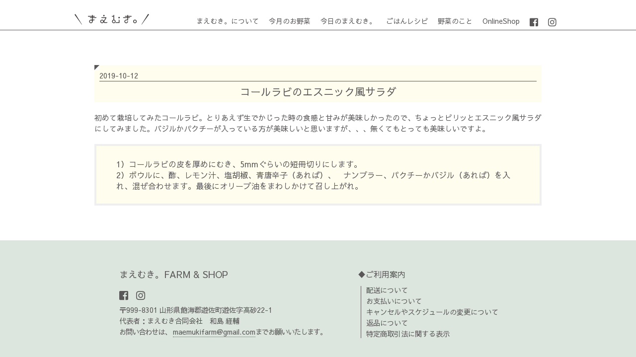

--- FILE ---
content_type: text/html; charset=UTF-8
request_url: https://maemukifarm.com/vegirecipe-top/vegirecipe-miyasai/kolerabi/2019/10/12/
body_size: 34111
content:

      <!-- フロントページ以外の場合 -->
      <!doctype html>
      <html lang="ja">
      <head>
        <meta charset="UTF-8">
        <meta http-equiv="Content-Type" content="text/html; charset=UTF-8">
        <meta http-equiv="content-script-type" content="text/javascript">
        <meta http-equiv="content-style-type" content="text/css">
        <meta http-equiv="X-UA-Compatible" content="IE=edge,chrome=1" />
        <meta name="viewport" content="width=device-width">
        
        <link rel="shortcut icon" href="http://maemukifarm.com/wp/wp-content/uploads/2019/02/favicon.ico">
        <link rel="stylesheet" href="https://maemukifarm.com/cms-new/wp-content/themes/maemukifarm/css/reset.css">
        <link href="https://maxcdn.bootstrapcdn.com/font-awesome/4.7.0/css/font-awesome.min.css" rel="stylesheet" integrity="sha384-wvfXpqpZZVQGK6TAh5PVlGOfQNHSoD2xbE+QkPxCAFlNEevoEH3Sl0sibVcOQVnN" crossorigin="anonymous">
        <link href="https://use.fontawesome.com/releases/v5.6.1/css/all.css" rel="stylesheet">
        <link href="https://fonts.googleapis.com/earlyaccess/sawarabigothic.css" rel="stylesheet" />
        <link rel="stylesheet" type="text/css" href="https://maemukifarm.com/cms-new/wp-content/themes/maemukifarm/css/featherlight.min.css" media="screen" />
        <link rel="stylesheet" href="https://maemukifarm.com/cms-new/wp-content/themes/maemukifarm/css/style-2.css">

                <!-- WordPressのjQueryを読み込ませない ↑-->

        <script src="https://code.jquery.com/jquery-2.2.4.min.js" type="text/javascript"></script>
        <!-- メニュースクリプト　ここから -->
        <script>
        $(function() {
          var $header = $('#top-head');
          // Nav Fixed
          $(window).scroll(function() {
            if ($(window).scrollTop() > 250) {
              $header.addClass('fixed');
            } else {
              $header.removeClass('fixed');
            }
          });
          // Nav Toggle Button
          $('#nav-toggle').click(function(){
            $header.toggleClass('open');
          });
        });
        </script>
        <!-- メニュースクリプト　ここまで -->
        <!-- ResponsiveSlides　スクリプト　ここから -->
        <script src="http://ajax.googleapis.com/ajax/libs/jquery/3.0.0/jquery.min.js"></script>
        <script src="https://maemukifarm.com/cms-new/wp-content/themes/maemukifarm/js/responsiveslides.min.js"></script>
        <script>
        // You can also use "$(window).load(function() {"
        $(function () {

          // Slideshow 1
          $("#slider1").responsiveSlides({
            maxwidth: 3000,
            speed: 1000,
            timeout: 3500,
          });
        });
        </script>
        <!-- ResponsiveSlides　スクリプト　ここまで -->

        <!-- モーダルウインドウ　ここから -->
        <!-- <script type="text/javascript" src="js/jquery-3.3.1.min.js"></script> -->
        <script type="text/javascript" src="https://maemukifarm.com/cms-new/wp-content/themes/maemukifarm/js/jquery-migrate-3.0.1.js"></script>
        <script type="text/javascript" src="https://maemukifarm.com/cms-new/wp-content/themes/maemukifarm/js/iziModal.min.js"></script>
        <script type="text/javascript">
        $(function() {
          $(".iziModal").iziModal();
        })
        </script>
        <!-- モーダルウインドウ　ここまで -->
        
		<!-- All in One SEO 4.0.18 -->
		<title>コールラビのエスニック風サラダ | まえむき。では無農薬・自然農法で野菜を栽培しています。</title>
		<meta name="description" content="初めて栽培してみたコールラビ。とりあえず生でかじった時の食感と甘みが美味しかったので、ちょっとピリッとエスニック風サラダにしてみました。バジルかパクチーが入っている方が美味しいと思いますが、、、無くてもとっても美味しいで ..."/>
		<meta name="robots" content="max-snippet:-1, max-image-preview:large, max-video-preview:-1"/>
		<link rel="canonical" href="https://maemukifarm.com/vegirecipe-top/vegirecipe-miyasai/kolerabi/2019/10/12/" />
		<meta property="og:site_name" content="まえむき。では無農薬・自然農法で野菜を栽培しています。 | 自然農法で作った伝統野菜の販売" />
		<meta property="og:type" content="activity" />
		<meta property="og:title" content="コールラビのエスニック風サラダ | まえむき。では無農薬・自然農法で野菜を栽培しています。" />
		<meta property="og:description" content="初めて栽培してみたコールラビ。とりあえず生でかじった時の食感と甘みが美味しかったので、ちょっとピリッとエスニック風サラダにしてみました。バジルかパクチーが入っている方が美味しいと思いますが、、、無くてもとっても美味しいで ..." />
		<meta property="og:url" content="https://maemukifarm.com/vegirecipe-top/vegirecipe-miyasai/kolerabi/2019/10/12/" />
		<meta property="og:image" content="https://maemukifarm.com/wp/wp-content/uploads/2019/10/20191008-recipe-colerabi-1024x683.jpg" />
		<meta property="og:image:secure_url" content="https://maemukifarm.com/wp/wp-content/uploads/2019/10/20191008-recipe-colerabi-1024x683.jpg" />
		<meta property="twitter:card" content="summary" />
		<meta property="twitter:domain" content="maemukifarm.com" />
		<meta property="twitter:title" content="コールラビのエスニック風サラダ | まえむき。では無農薬・自然農法で野菜を栽培しています。" />
		<meta property="twitter:description" content="初めて栽培してみたコールラビ。とりあえず生でかじった時の食感と甘みが美味しかったので、ちょっとピリッとエスニック風サラダにしてみました。バジルかパクチーが入っている方が美味しいと思いますが、、、無くてもとっても美味しいで ..." />
		<meta property="twitter:image" content="http://maemukifarm.com/wp/wp-content/uploads/2019/10/20191008-recipe-colerabi-1024x683.jpg" />
		<meta name="google" content="nositelinkssearchbox" />
		<script type="application/ld+json" class="aioseo-schema">
			{"@context":"https:\/\/schema.org","@graph":[{"@type":"WebSite","@id":"https:\/\/maemukifarm.com\/#website","url":"https:\/\/maemukifarm.com\/","name":"\u307e\u3048\u3080\u304d\u3002\u3067\u306f\u7121\u8fb2\u85ac\u30fb\u81ea\u7136\u8fb2\u6cd5\u3067\u91ce\u83dc\u3092\u683d\u57f9\u3057\u3066\u3044\u307e\u3059\u3002","description":"\u81ea\u7136\u8fb2\u6cd5\u3067\u4f5c\u3063\u305f\u4f1d\u7d71\u91ce\u83dc\u306e\u8ca9\u58f2","publisher":{"@id":"https:\/\/maemukifarm.com\/#organization"}},{"@type":"Organization","@id":"https:\/\/maemukifarm.com\/#organization","name":"\u307e\u3048\u3080\u304d\u3002\u3067\u306f\u7121\u8fb2\u85ac\u30fb\u81ea\u7136\u8fb2\u6cd5\u3067\u91ce\u83dc\u3092\u683d\u57f9\u3057\u3066\u3044\u307e\u3059\u3002","url":"https:\/\/maemukifarm.com\/"},{"@type":"BreadcrumbList","@id":"https:\/\/maemukifarm.com\/vegirecipe-top\/vegirecipe-miyasai\/kolerabi\/2019\/10\/12\/#breadcrumblist","itemListElement":[{"@type":"ListItem","@id":"https:\/\/maemukifarm.com\/#listItem","position":"1","item":{"@id":"https:\/\/maemukifarm.com\/#item","name":"\u30db\u30fc\u30e0","description":"\u307e\u3048\u3080\u304d\u3002\u3067\u683d\u57f9\u3057\u3066\u3044\u308b\u4f1d\u7d71\u91ce\u83dc\u3084\u5728\u6765\u91ce\u83dc\u3001\u56fa\u5b9a\u7a2e\u91ce\u83dc\u3092\u7d39\u4ecb\u3001\u8ca9\u58f2\u3059\u308b\u30b5\u30a4\u30c8\u3067\u3059\u3002\u65e5\u3005\u306e\u4f5c\u696d\u98a8\u666f\u3084\u3001\u4f1d\u7d71\u91ce\u83dc\u3092\u4f7f\u3063\u305f\u30ec\u30b7\u30d4\u306a\u3069\u3092\u591a\u304f\u7d39\u4ecb\u3057\u3066\u3044\u307e\u3059\u3002","url":"https:\/\/maemukifarm.com\/"},"nextItem":"https:\/\/maemukifarm.com\/vegirecipe-top\/vegirecipe-miyasai\/kolerabi\/2019\/10\/12\/#listItem"},{"@type":"ListItem","@id":"https:\/\/maemukifarm.com\/vegirecipe-top\/vegirecipe-miyasai\/kolerabi\/2019\/10\/12\/#listItem","position":"2","item":{"@id":"https:\/\/maemukifarm.com\/vegirecipe-top\/vegirecipe-miyasai\/kolerabi\/2019\/10\/12\/#item","name":"\u30b3\u30fc\u30eb\u30e9\u30d3\u306e\u30a8\u30b9\u30cb\u30c3\u30af\u98a8\u30b5\u30e9\u30c0","description":"\u521d\u3081\u3066\u683d\u57f9\u3057\u3066\u307f\u305f\u30b3\u30fc\u30eb\u30e9\u30d3\u3002\u3068\u308a\u3042\u3048\u305a\u751f\u3067\u304b\u3058\u3063\u305f\u6642\u306e\u98df\u611f\u3068\u7518\u307f\u304c\u7f8e\u5473\u3057\u304b\u3063\u305f\u306e\u3067\u3001\u3061\u3087\u3063\u3068\u30d4\u30ea\u30c3\u3068\u30a8\u30b9\u30cb\u30c3\u30af\u98a8\u30b5\u30e9\u30c0\u306b\u3057\u3066\u307f\u307e\u3057\u305f\u3002\u30d0\u30b8\u30eb\u304b\u30d1\u30af\u30c1\u30fc\u304c\u5165\u3063\u3066\u3044\u308b\u65b9\u304c\u7f8e\u5473\u3057\u3044\u3068\u601d\u3044\u307e\u3059\u304c\u3001\u3001\u3001\u7121\u304f\u3066\u3082\u3068\u3063\u3066\u3082\u7f8e\u5473\u3057\u3044\u3067 ...","url":"https:\/\/maemukifarm.com\/vegirecipe-top\/vegirecipe-miyasai\/kolerabi\/2019\/10\/12\/"},"previousItem":"https:\/\/maemukifarm.com\/#listItem"}]},{"@type":"Person","@id":"https:\/\/maemukifarm.com\/author\/maemukifarm\/#author","url":"https:\/\/maemukifarm.com\/author\/maemukifarm\/","name":"\u548c\u5cf6\u7d4c\u8f14","image":{"@type":"ImageObject","@id":"https:\/\/maemukifarm.com\/vegirecipe-top\/vegirecipe-miyasai\/kolerabi\/2019\/10\/12\/#authorImage","url":"https:\/\/secure.gravatar.com\/avatar\/456237578b21e7c99ad86fc35df1c84e?s=96&d=mm&r=g","width":"96","height":"96","caption":"\u548c\u5cf6\u7d4c\u8f14"}},{"@type":"WebPage","@id":"https:\/\/maemukifarm.com\/vegirecipe-top\/vegirecipe-miyasai\/kolerabi\/2019\/10\/12\/#webpage","url":"https:\/\/maemukifarm.com\/vegirecipe-top\/vegirecipe-miyasai\/kolerabi\/2019\/10\/12\/","name":"\u30b3\u30fc\u30eb\u30e9\u30d3\u306e\u30a8\u30b9\u30cb\u30c3\u30af\u98a8\u30b5\u30e9\u30c0 | \u307e\u3048\u3080\u304d\u3002\u3067\u306f\u7121\u8fb2\u85ac\u30fb\u81ea\u7136\u8fb2\u6cd5\u3067\u91ce\u83dc\u3092\u683d\u57f9\u3057\u3066\u3044\u307e\u3059\u3002","description":"\u521d\u3081\u3066\u683d\u57f9\u3057\u3066\u307f\u305f\u30b3\u30fc\u30eb\u30e9\u30d3\u3002\u3068\u308a\u3042\u3048\u305a\u751f\u3067\u304b\u3058\u3063\u305f\u6642\u306e\u98df\u611f\u3068\u7518\u307f\u304c\u7f8e\u5473\u3057\u304b\u3063\u305f\u306e\u3067\u3001\u3061\u3087\u3063\u3068\u30d4\u30ea\u30c3\u3068\u30a8\u30b9\u30cb\u30c3\u30af\u98a8\u30b5\u30e9\u30c0\u306b\u3057\u3066\u307f\u307e\u3057\u305f\u3002\u30d0\u30b8\u30eb\u304b\u30d1\u30af\u30c1\u30fc\u304c\u5165\u3063\u3066\u3044\u308b\u65b9\u304c\u7f8e\u5473\u3057\u3044\u3068\u601d\u3044\u307e\u3059\u304c\u3001\u3001\u3001\u7121\u304f\u3066\u3082\u3068\u3063\u3066\u3082\u7f8e\u5473\u3057\u3044\u3067 ...","inLanguage":"ja","isPartOf":{"@id":"https:\/\/maemukifarm.com\/#website"},"breadcrumb":{"@id":"https:\/\/maemukifarm.com\/vegirecipe-top\/vegirecipe-miyasai\/kolerabi\/2019\/10\/12\/#breadcrumblist"},"author":"https:\/\/maemukifarm.com\/vegirecipe-top\/vegirecipe-miyasai\/kolerabi\/2019\/10\/12\/#author","creator":"https:\/\/maemukifarm.com\/vegirecipe-top\/vegirecipe-miyasai\/kolerabi\/2019\/10\/12\/#author","image":{"@type":"ImageObject","@id":"https:\/\/maemukifarm.com\/#mainImage","url":"https:\/\/maemukifarm.com\/cms-new\/wp-content\/uploads\/2019\/10\/20191008-recipe-colerabi.jpg","width":"4032","height":"2688"},"primaryImageOfPage":{"@id":"https:\/\/maemukifarm.com\/vegirecipe-top\/vegirecipe-miyasai\/kolerabi\/2019\/10\/12\/#mainImage"},"datePublished":"2019-10-12T12:43:54+09:00","dateModified":"2020-08-17T09:30:41+09:00"},{"@type":"Article","@id":"https:\/\/maemukifarm.com\/vegirecipe-top\/vegirecipe-miyasai\/kolerabi\/2019\/10\/12\/#article","name":"\u30b3\u30fc\u30eb\u30e9\u30d3\u306e\u30a8\u30b9\u30cb\u30c3\u30af\u98a8\u30b5\u30e9\u30c0 | \u307e\u3048\u3080\u304d\u3002\u3067\u306f\u7121\u8fb2\u85ac\u30fb\u81ea\u7136\u8fb2\u6cd5\u3067\u91ce\u83dc\u3092\u683d\u57f9\u3057\u3066\u3044\u307e\u3059\u3002","description":"\u521d\u3081\u3066\u683d\u57f9\u3057\u3066\u307f\u305f\u30b3\u30fc\u30eb\u30e9\u30d3\u3002\u3068\u308a\u3042\u3048\u305a\u751f\u3067\u304b\u3058\u3063\u305f\u6642\u306e\u98df\u611f\u3068\u7518\u307f\u304c\u7f8e\u5473\u3057\u304b\u3063\u305f\u306e\u3067\u3001\u3061\u3087\u3063\u3068\u30d4\u30ea\u30c3\u3068\u30a8\u30b9\u30cb\u30c3\u30af\u98a8\u30b5\u30e9\u30c0\u306b\u3057\u3066\u307f\u307e\u3057\u305f\u3002\u30d0\u30b8\u30eb\u304b\u30d1\u30af\u30c1\u30fc\u304c\u5165\u3063\u3066\u3044\u308b\u65b9\u304c\u7f8e\u5473\u3057\u3044\u3068\u601d\u3044\u307e\u3059\u304c\u3001\u3001\u3001\u7121\u304f\u3066\u3082\u3068\u3063\u3066\u3082\u7f8e\u5473\u3057\u3044\u3067 ...","headline":"\u30b3\u30fc\u30eb\u30e9\u30d3\u306e\u30a8\u30b9\u30cb\u30c3\u30af\u98a8\u30b5\u30e9\u30c0","author":{"@id":"https:\/\/maemukifarm.com\/author\/maemukifarm\/#author"},"publisher":{"@id":"https:\/\/maemukifarm.com\/#organization"},"datePublished":"2019-10-12T12:43:54+09:00","dateModified":"2020-08-17T09:30:41+09:00","articleSection":"\u3054\u306f\u3093\u30ec\u30b7\u30d4, \u5b9f\u91ce\u83dc","mainEntityOfPage":{"@id":"https:\/\/maemukifarm.com\/vegirecipe-top\/vegirecipe-miyasai\/kolerabi\/2019\/10\/12\/#webpage"},"isPartOf":{"@id":"https:\/\/maemukifarm.com\/vegirecipe-top\/vegirecipe-miyasai\/kolerabi\/2019\/10\/12\/#webpage"},"image":{"@type":"ImageObject","@id":"https:\/\/maemukifarm.com\/#articleImage","url":"https:\/\/maemukifarm.com\/cms-new\/wp-content\/uploads\/2019\/10\/20191008-recipe-colerabi.jpg","width":"4032","height":"2688"}}]}
		</script>
		<!-- All in One SEO -->

<link rel="alternate" type="application/rss+xml" title="まえむき。では無農薬・自然農法で野菜を栽培しています。 &raquo; コールラビのエスニック風サラダ のコメントのフィード" href="https://maemukifarm.com/vegirecipe-top/vegirecipe-miyasai/kolerabi/2019/10/12/feed/" />
<script type="text/javascript">
/* <![CDATA[ */
window._wpemojiSettings = {"baseUrl":"https:\/\/s.w.org\/images\/core\/emoji\/15.0.3\/72x72\/","ext":".png","svgUrl":"https:\/\/s.w.org\/images\/core\/emoji\/15.0.3\/svg\/","svgExt":".svg","source":{"concatemoji":"https:\/\/maemukifarm.com\/cms-new\/wp-includes\/js\/wp-emoji-release.min.js?ver=6.6.4"}};
/*! This file is auto-generated */
!function(i,n){var o,s,e;function c(e){try{var t={supportTests:e,timestamp:(new Date).valueOf()};sessionStorage.setItem(o,JSON.stringify(t))}catch(e){}}function p(e,t,n){e.clearRect(0,0,e.canvas.width,e.canvas.height),e.fillText(t,0,0);var t=new Uint32Array(e.getImageData(0,0,e.canvas.width,e.canvas.height).data),r=(e.clearRect(0,0,e.canvas.width,e.canvas.height),e.fillText(n,0,0),new Uint32Array(e.getImageData(0,0,e.canvas.width,e.canvas.height).data));return t.every(function(e,t){return e===r[t]})}function u(e,t,n){switch(t){case"flag":return n(e,"\ud83c\udff3\ufe0f\u200d\u26a7\ufe0f","\ud83c\udff3\ufe0f\u200b\u26a7\ufe0f")?!1:!n(e,"\ud83c\uddfa\ud83c\uddf3","\ud83c\uddfa\u200b\ud83c\uddf3")&&!n(e,"\ud83c\udff4\udb40\udc67\udb40\udc62\udb40\udc65\udb40\udc6e\udb40\udc67\udb40\udc7f","\ud83c\udff4\u200b\udb40\udc67\u200b\udb40\udc62\u200b\udb40\udc65\u200b\udb40\udc6e\u200b\udb40\udc67\u200b\udb40\udc7f");case"emoji":return!n(e,"\ud83d\udc26\u200d\u2b1b","\ud83d\udc26\u200b\u2b1b")}return!1}function f(e,t,n){var r="undefined"!=typeof WorkerGlobalScope&&self instanceof WorkerGlobalScope?new OffscreenCanvas(300,150):i.createElement("canvas"),a=r.getContext("2d",{willReadFrequently:!0}),o=(a.textBaseline="top",a.font="600 32px Arial",{});return e.forEach(function(e){o[e]=t(a,e,n)}),o}function t(e){var t=i.createElement("script");t.src=e,t.defer=!0,i.head.appendChild(t)}"undefined"!=typeof Promise&&(o="wpEmojiSettingsSupports",s=["flag","emoji"],n.supports={everything:!0,everythingExceptFlag:!0},e=new Promise(function(e){i.addEventListener("DOMContentLoaded",e,{once:!0})}),new Promise(function(t){var n=function(){try{var e=JSON.parse(sessionStorage.getItem(o));if("object"==typeof e&&"number"==typeof e.timestamp&&(new Date).valueOf()<e.timestamp+604800&&"object"==typeof e.supportTests)return e.supportTests}catch(e){}return null}();if(!n){if("undefined"!=typeof Worker&&"undefined"!=typeof OffscreenCanvas&&"undefined"!=typeof URL&&URL.createObjectURL&&"undefined"!=typeof Blob)try{var e="postMessage("+f.toString()+"("+[JSON.stringify(s),u.toString(),p.toString()].join(",")+"));",r=new Blob([e],{type:"text/javascript"}),a=new Worker(URL.createObjectURL(r),{name:"wpTestEmojiSupports"});return void(a.onmessage=function(e){c(n=e.data),a.terminate(),t(n)})}catch(e){}c(n=f(s,u,p))}t(n)}).then(function(e){for(var t in e)n.supports[t]=e[t],n.supports.everything=n.supports.everything&&n.supports[t],"flag"!==t&&(n.supports.everythingExceptFlag=n.supports.everythingExceptFlag&&n.supports[t]);n.supports.everythingExceptFlag=n.supports.everythingExceptFlag&&!n.supports.flag,n.DOMReady=!1,n.readyCallback=function(){n.DOMReady=!0}}).then(function(){return e}).then(function(){var e;n.supports.everything||(n.readyCallback(),(e=n.source||{}).concatemoji?t(e.concatemoji):e.wpemoji&&e.twemoji&&(t(e.twemoji),t(e.wpemoji)))}))}((window,document),window._wpemojiSettings);
/* ]]> */
</script>
<style id='wp-emoji-styles-inline-css' type='text/css'>

	img.wp-smiley, img.emoji {
		display: inline !important;
		border: none !important;
		box-shadow: none !important;
		height: 1em !important;
		width: 1em !important;
		margin: 0 0.07em !important;
		vertical-align: -0.1em !important;
		background: none !important;
		padding: 0 !important;
	}
</style>
<link rel='stylesheet' id='wp-block-library-css' href='https://maemukifarm.com/cms-new/wp-includes/css/dist/block-library/style.min.css?ver=6.6.4' type='text/css' media='all' />
<style id='classic-theme-styles-inline-css' type='text/css'>
/*! This file is auto-generated */
.wp-block-button__link{color:#fff;background-color:#32373c;border-radius:9999px;box-shadow:none;text-decoration:none;padding:calc(.667em + 2px) calc(1.333em + 2px);font-size:1.125em}.wp-block-file__button{background:#32373c;color:#fff;text-decoration:none}
</style>
<style id='global-styles-inline-css' type='text/css'>
:root{--wp--preset--aspect-ratio--square: 1;--wp--preset--aspect-ratio--4-3: 4/3;--wp--preset--aspect-ratio--3-4: 3/4;--wp--preset--aspect-ratio--3-2: 3/2;--wp--preset--aspect-ratio--2-3: 2/3;--wp--preset--aspect-ratio--16-9: 16/9;--wp--preset--aspect-ratio--9-16: 9/16;--wp--preset--color--black: #000000;--wp--preset--color--cyan-bluish-gray: #abb8c3;--wp--preset--color--white: #ffffff;--wp--preset--color--pale-pink: #f78da7;--wp--preset--color--vivid-red: #cf2e2e;--wp--preset--color--luminous-vivid-orange: #ff6900;--wp--preset--color--luminous-vivid-amber: #fcb900;--wp--preset--color--light-green-cyan: #7bdcb5;--wp--preset--color--vivid-green-cyan: #00d084;--wp--preset--color--pale-cyan-blue: #8ed1fc;--wp--preset--color--vivid-cyan-blue: #0693e3;--wp--preset--color--vivid-purple: #9b51e0;--wp--preset--gradient--vivid-cyan-blue-to-vivid-purple: linear-gradient(135deg,rgba(6,147,227,1) 0%,rgb(155,81,224) 100%);--wp--preset--gradient--light-green-cyan-to-vivid-green-cyan: linear-gradient(135deg,rgb(122,220,180) 0%,rgb(0,208,130) 100%);--wp--preset--gradient--luminous-vivid-amber-to-luminous-vivid-orange: linear-gradient(135deg,rgba(252,185,0,1) 0%,rgba(255,105,0,1) 100%);--wp--preset--gradient--luminous-vivid-orange-to-vivid-red: linear-gradient(135deg,rgba(255,105,0,1) 0%,rgb(207,46,46) 100%);--wp--preset--gradient--very-light-gray-to-cyan-bluish-gray: linear-gradient(135deg,rgb(238,238,238) 0%,rgb(169,184,195) 100%);--wp--preset--gradient--cool-to-warm-spectrum: linear-gradient(135deg,rgb(74,234,220) 0%,rgb(151,120,209) 20%,rgb(207,42,186) 40%,rgb(238,44,130) 60%,rgb(251,105,98) 80%,rgb(254,248,76) 100%);--wp--preset--gradient--blush-light-purple: linear-gradient(135deg,rgb(255,206,236) 0%,rgb(152,150,240) 100%);--wp--preset--gradient--blush-bordeaux: linear-gradient(135deg,rgb(254,205,165) 0%,rgb(254,45,45) 50%,rgb(107,0,62) 100%);--wp--preset--gradient--luminous-dusk: linear-gradient(135deg,rgb(255,203,112) 0%,rgb(199,81,192) 50%,rgb(65,88,208) 100%);--wp--preset--gradient--pale-ocean: linear-gradient(135deg,rgb(255,245,203) 0%,rgb(182,227,212) 50%,rgb(51,167,181) 100%);--wp--preset--gradient--electric-grass: linear-gradient(135deg,rgb(202,248,128) 0%,rgb(113,206,126) 100%);--wp--preset--gradient--midnight: linear-gradient(135deg,rgb(2,3,129) 0%,rgb(40,116,252) 100%);--wp--preset--font-size--small: 13px;--wp--preset--font-size--medium: 20px;--wp--preset--font-size--large: 36px;--wp--preset--font-size--x-large: 42px;--wp--preset--spacing--20: 0.44rem;--wp--preset--spacing--30: 0.67rem;--wp--preset--spacing--40: 1rem;--wp--preset--spacing--50: 1.5rem;--wp--preset--spacing--60: 2.25rem;--wp--preset--spacing--70: 3.38rem;--wp--preset--spacing--80: 5.06rem;--wp--preset--shadow--natural: 6px 6px 9px rgba(0, 0, 0, 0.2);--wp--preset--shadow--deep: 12px 12px 50px rgba(0, 0, 0, 0.4);--wp--preset--shadow--sharp: 6px 6px 0px rgba(0, 0, 0, 0.2);--wp--preset--shadow--outlined: 6px 6px 0px -3px rgba(255, 255, 255, 1), 6px 6px rgba(0, 0, 0, 1);--wp--preset--shadow--crisp: 6px 6px 0px rgba(0, 0, 0, 1);}:where(.is-layout-flex){gap: 0.5em;}:where(.is-layout-grid){gap: 0.5em;}body .is-layout-flex{display: flex;}.is-layout-flex{flex-wrap: wrap;align-items: center;}.is-layout-flex > :is(*, div){margin: 0;}body .is-layout-grid{display: grid;}.is-layout-grid > :is(*, div){margin: 0;}:where(.wp-block-columns.is-layout-flex){gap: 2em;}:where(.wp-block-columns.is-layout-grid){gap: 2em;}:where(.wp-block-post-template.is-layout-flex){gap: 1.25em;}:where(.wp-block-post-template.is-layout-grid){gap: 1.25em;}.has-black-color{color: var(--wp--preset--color--black) !important;}.has-cyan-bluish-gray-color{color: var(--wp--preset--color--cyan-bluish-gray) !important;}.has-white-color{color: var(--wp--preset--color--white) !important;}.has-pale-pink-color{color: var(--wp--preset--color--pale-pink) !important;}.has-vivid-red-color{color: var(--wp--preset--color--vivid-red) !important;}.has-luminous-vivid-orange-color{color: var(--wp--preset--color--luminous-vivid-orange) !important;}.has-luminous-vivid-amber-color{color: var(--wp--preset--color--luminous-vivid-amber) !important;}.has-light-green-cyan-color{color: var(--wp--preset--color--light-green-cyan) !important;}.has-vivid-green-cyan-color{color: var(--wp--preset--color--vivid-green-cyan) !important;}.has-pale-cyan-blue-color{color: var(--wp--preset--color--pale-cyan-blue) !important;}.has-vivid-cyan-blue-color{color: var(--wp--preset--color--vivid-cyan-blue) !important;}.has-vivid-purple-color{color: var(--wp--preset--color--vivid-purple) !important;}.has-black-background-color{background-color: var(--wp--preset--color--black) !important;}.has-cyan-bluish-gray-background-color{background-color: var(--wp--preset--color--cyan-bluish-gray) !important;}.has-white-background-color{background-color: var(--wp--preset--color--white) !important;}.has-pale-pink-background-color{background-color: var(--wp--preset--color--pale-pink) !important;}.has-vivid-red-background-color{background-color: var(--wp--preset--color--vivid-red) !important;}.has-luminous-vivid-orange-background-color{background-color: var(--wp--preset--color--luminous-vivid-orange) !important;}.has-luminous-vivid-amber-background-color{background-color: var(--wp--preset--color--luminous-vivid-amber) !important;}.has-light-green-cyan-background-color{background-color: var(--wp--preset--color--light-green-cyan) !important;}.has-vivid-green-cyan-background-color{background-color: var(--wp--preset--color--vivid-green-cyan) !important;}.has-pale-cyan-blue-background-color{background-color: var(--wp--preset--color--pale-cyan-blue) !important;}.has-vivid-cyan-blue-background-color{background-color: var(--wp--preset--color--vivid-cyan-blue) !important;}.has-vivid-purple-background-color{background-color: var(--wp--preset--color--vivid-purple) !important;}.has-black-border-color{border-color: var(--wp--preset--color--black) !important;}.has-cyan-bluish-gray-border-color{border-color: var(--wp--preset--color--cyan-bluish-gray) !important;}.has-white-border-color{border-color: var(--wp--preset--color--white) !important;}.has-pale-pink-border-color{border-color: var(--wp--preset--color--pale-pink) !important;}.has-vivid-red-border-color{border-color: var(--wp--preset--color--vivid-red) !important;}.has-luminous-vivid-orange-border-color{border-color: var(--wp--preset--color--luminous-vivid-orange) !important;}.has-luminous-vivid-amber-border-color{border-color: var(--wp--preset--color--luminous-vivid-amber) !important;}.has-light-green-cyan-border-color{border-color: var(--wp--preset--color--light-green-cyan) !important;}.has-vivid-green-cyan-border-color{border-color: var(--wp--preset--color--vivid-green-cyan) !important;}.has-pale-cyan-blue-border-color{border-color: var(--wp--preset--color--pale-cyan-blue) !important;}.has-vivid-cyan-blue-border-color{border-color: var(--wp--preset--color--vivid-cyan-blue) !important;}.has-vivid-purple-border-color{border-color: var(--wp--preset--color--vivid-purple) !important;}.has-vivid-cyan-blue-to-vivid-purple-gradient-background{background: var(--wp--preset--gradient--vivid-cyan-blue-to-vivid-purple) !important;}.has-light-green-cyan-to-vivid-green-cyan-gradient-background{background: var(--wp--preset--gradient--light-green-cyan-to-vivid-green-cyan) !important;}.has-luminous-vivid-amber-to-luminous-vivid-orange-gradient-background{background: var(--wp--preset--gradient--luminous-vivid-amber-to-luminous-vivid-orange) !important;}.has-luminous-vivid-orange-to-vivid-red-gradient-background{background: var(--wp--preset--gradient--luminous-vivid-orange-to-vivid-red) !important;}.has-very-light-gray-to-cyan-bluish-gray-gradient-background{background: var(--wp--preset--gradient--very-light-gray-to-cyan-bluish-gray) !important;}.has-cool-to-warm-spectrum-gradient-background{background: var(--wp--preset--gradient--cool-to-warm-spectrum) !important;}.has-blush-light-purple-gradient-background{background: var(--wp--preset--gradient--blush-light-purple) !important;}.has-blush-bordeaux-gradient-background{background: var(--wp--preset--gradient--blush-bordeaux) !important;}.has-luminous-dusk-gradient-background{background: var(--wp--preset--gradient--luminous-dusk) !important;}.has-pale-ocean-gradient-background{background: var(--wp--preset--gradient--pale-ocean) !important;}.has-electric-grass-gradient-background{background: var(--wp--preset--gradient--electric-grass) !important;}.has-midnight-gradient-background{background: var(--wp--preset--gradient--midnight) !important;}.has-small-font-size{font-size: var(--wp--preset--font-size--small) !important;}.has-medium-font-size{font-size: var(--wp--preset--font-size--medium) !important;}.has-large-font-size{font-size: var(--wp--preset--font-size--large) !important;}.has-x-large-font-size{font-size: var(--wp--preset--font-size--x-large) !important;}
:where(.wp-block-post-template.is-layout-flex){gap: 1.25em;}:where(.wp-block-post-template.is-layout-grid){gap: 1.25em;}
:where(.wp-block-columns.is-layout-flex){gap: 2em;}:where(.wp-block-columns.is-layout-grid){gap: 2em;}
:root :where(.wp-block-pullquote){font-size: 1.5em;line-height: 1.6;}
</style>
<link rel="https://api.w.org/" href="https://maemukifarm.com/wp-json/" /><link rel="alternate" title="JSON" type="application/json" href="https://maemukifarm.com/wp-json/wp/v2/posts/1364" /><link rel="EditURI" type="application/rsd+xml" title="RSD" href="https://maemukifarm.com/cms-new/xmlrpc.php?rsd" />
<meta name="generator" content="WordPress 6.6.4" />
<link rel='shortlink' href='https://maemukifarm.com/?p=1364' />
<link rel="alternate" title="oEmbed (JSON)" type="application/json+oembed" href="https://maemukifarm.com/wp-json/oembed/1.0/embed?url=https%3A%2F%2Fmaemukifarm.com%2Fvegirecipe-top%2Fvegirecipe-miyasai%2Fkolerabi%2F2019%2F10%2F12%2F" />
<link rel="alternate" title="oEmbed (XML)" type="text/xml+oembed" href="https://maemukifarm.com/wp-json/oembed/1.0/embed?url=https%3A%2F%2Fmaemukifarm.com%2Fvegirecipe-top%2Fvegirecipe-miyasai%2Fkolerabi%2F2019%2F10%2F12%2F&#038;format=xml" />
        <!-- wordpressとしての機能を読み込むタグ ↑-->

      </head>
      <body>
        <!-- 出来上がったらヘッダに入れる　oncontextmenu='return false;' oncopy='return false;' -->

          <!-- ヘッダーナビ部分　ここから -->
          <header id="top-head">
            <div class="inner">
              <div id="mobile-head">
                <p class="logo">
                  <a href="/">
                    <img src="https://maemukifarm.com/cms-new/wp-content/themes/maemukifarm/img/maemuki-logo-bk.svg" alt="まえむき。" >
                  </a>
                </p>
                <div id="nav-toggle">
                  <div>
                    <span></span>
                    <span></span>
                    <span></span>
                  </div>
                </div>
              </div>
              <!---mobile-head end -->
              <nav id="global-nav" role="navigation">
                <div id="gnav-container">
                  <ul id="gnav-ul" class="clearfix">
                    <li>
                      <a href="/about-maemuki/">まえむき。について</a>
                    </li>
                    <li>
                      <a href="/vegiset-top/">今月のお野菜</a>
                    </li>
                    <li>
                      <a href="/news/">今日のまえむき。</a>
                    </li>
                    <li>
                      <a href="/vegirecipe-top/">ごはんレシピ</a>
                    </li>
                    <li>
                      <a href="/vegi/">野菜のこと</a>
                    </li>
                    <li>
                      <a href="https://maemukifarm.stores.jp/">OnlineShop</a>
                    </li>
                    <li>
                      <a href="https://www.facebook.com/maemukifarm2018/?modal=admin_todo_tour"><i class="fab fa-facebook-square"></i></a>
                    </li>
                    <li>
                      <a href="https://www.instagram.com/maemukifarm/"><i class="fab fa-instagram"></i></a>
                    </li>

                  </ul>
                </div>
              </nav>
            </div>
            <!---inner end------>
          </header>
          <!-- ヘッダーナビ部分　ここまで -->
          <!-- /フロントページ以外の場合 -->
        <main>
  <!-- 野菜のご飯レシピ紹介部分　ここから -->
      
      <section class="middle-container">
        <div class="container">
          <div class="vegi-recipe-single">
            <div class="vegi-recipe-area">
              <div class="vegi-recipe-title-area">
                <div class="vegi-recipe-date">
                  <p>2019-10-12</p>
                </div>
                <div class="vegi-recipe-title">
                  <h3>コールラビのエスニック風サラダ</h3>
                </div>
              </div>
              <div class="vegi-recipe-info-area">
                  <div class="middle-container-photo">
                    <p>初めて栽培してみたコールラビ。とりあえず生でかじった時の食感と甘みが美味しかったので、ちょっとピリッとエスニック風サラダにしてみました。バジルかパクチーが入っている方が美味しいと思いますが、、、無くてもとっても美味しいですよ。</p>
                  </div>
              </div>
              <div class="vegi-recipe-ex">
                <p>1）コールラビの皮を厚めにむき、5mmぐらいの短冊切りにします。<br>
2）ボウルに、酢、レモン汁、塩胡椒、青唐辛子（あれば）、　ナンプラー、パクチーかバジル（あれば）を入れ、混ぜ合わせます。最後にオリーブ油をまわしかけて召し上がれ。</p>
              </div>
            </div>
          </div>
        </div>
      </section>
      
  <!-- 野菜のご飯レシピ紹介部分　ここまで -->

</main>
<footer>
  <div class="foot-container">
    <div class="foot-wrap">
      <div class="foot-address">
        <p class="shop-name">まえむき。FARM & SHOP</p>
        <div class="foot-snslink">
          <a href="https://www.facebook.com/maemukifarm2018/?modal=admin_todo_tour"><i class="fab fa-facebook-square"></i></a>
          <a href="https://www.instagram.com/maemukifarm/"><i class="fab fa-instagram"></i></a>
        </div>
        <p>〒999-8301 山形県飽海郡遊佐町遊佐字高砂22-1</p>
        <p>代表者：まえむき合同会社　和島 経輔</p>
        <p><span class="space-a">お問い合わせは、</span>
          <a href="mailto:maemukifarm@gmail.com">maemukifarm@gmail.com</a><span class="space-a">までお願いいたします。</span>
        </p>
      </div>
      <div class="foot-link">
        <p class="foot-info"><a href="/guide/#guide">♦ご利用案内</a></p>
        <div class="foot-info-list">
          <p><a href="/guide/#sent">配送について</a></p>
          <p><a href="/guide/#payment">お支払いについて</a></p>
          <p><a href="/guide/#cancel">キャンセルやスケジュールの変更について</a></p>
          <p><a href="/guide/#return">返品について</a></p>
          <p><a href="/transaction/">特定商取引法に関する表示</a></p>
        </div>
      </div>
    </div>

    <div class="Copyright">
      <p>&#169; 2026 まえむき FARM & SHOP. All Rights Reserved.</p>
    </div>
  </div>
</footer>
</body>
</html>
<script type="text/javascript" src="https://maemukifarm.com/cms-new/wp-content/plugins/instashow-lite/assets/instashow-lite/dist/jquery.instashow-lite.packaged.js?ver=1.4.2" id="instashow-lite-js"></script>

</body>
</html>


--- FILE ---
content_type: image/svg+xml
request_url: https://maemukifarm.com/cms-new/wp-content/themes/maemukifarm/img/maemuki-logo-bk.svg
body_size: 5070
content:
<?xml version="1.0" encoding="utf-8"?>
<!-- Generator: Adobe Illustrator 16.0.0, SVG Export Plug-In . SVG Version: 6.00 Build 0)  -->
<!DOCTYPE svg PUBLIC "-//W3C//DTD SVG 1.1//EN" "http://www.w3.org/Graphics/SVG/1.1/DTD/svg11.dtd">
<svg version="1.1" id="レイヤー_1" xmlns="http://www.w3.org/2000/svg" xmlns:xlink="http://www.w3.org/1999/xlink" x="0px"
	 y="0px" width="294.756px" height="43.649px" viewBox="0 0 294.756 43.649" enable-background="new 0 0 294.756 43.649"
	 xml:space="preserve">
<g>
	<g>
		<g>
			<path fill="#3E3A39" d="M176.21,11.882c-1.678,0-3.032,1.354-3.032,3.029s1.354,3.033,3.032,3.033
				c1.674,0,3.032-1.357,3.032-3.033S177.884,11.882,176.21,11.882z"/>
			<path fill="#3E3A39" d="M156.729,23.345V5.225c0-0.785-0.638-1.424-1.425-1.424c-0.784,0-1.424,0.639-1.424,1.424l0,0v1.845
				c0,0.549-0.439,0.992-0.985,1h-4.063l0,0c-0.787,0-1.425,0.639-1.425,1.424c0,0.787,0.638,1.426,1.425,1.426l0,0h4.049
				c0.553,0,1,0.449,1,1.002v11.424c-3.276,0.662-5.754,3.565-5.754,7.035c0,3.961,3.22,7.18,7.178,7.18s7.181-3.219,7.181-7.18
				C162.485,26.91,160.008,24.005,156.729,23.345z M155.305,34.712c-2.389,0-4.331-1.945-4.331-4.332c0-2.388,1.942-4.33,4.331-4.33
				s4.332,1.942,4.332,4.33C159.637,32.767,157.693,34.712,155.305,34.712z"/>
			<path fill="#3E3A39" d="M174.779,22.022v10.636c-0.009,0.543-0.452,0.981-0.999,0.981h-10.262
				c-0.427,1.068-1.055,2.031-1.841,2.846h15.948V24.868L174.779,22.022L174.779,22.022z"/>
		</g>
		<path fill="#3E3A39" d="M212.542,10.919h13.205v-2.85h-13.219c-0.541-0.006-0.975-0.441-0.985-0.98V5.225
			c0-0.785-0.637-1.424-1.424-1.424c-0.786,0-1.424,0.639-1.424,1.424l0,0v1.868c-0.013,0.537-0.446,0.971-0.984,0.977h-7.088l0,0
			c-0.786,0-1.424,0.639-1.424,1.424c0,0.787,0.638,1.426,1.425,1.426l0,0h7.072c0.546,0,0.986,0.436,0.999,0.979v0.682
			c-0.041,0.51-0.466,0.913-0.988,0.916h-14.224c-0.787,0-1.422,0.639-1.422,1.426c0,0.785,0.635,1.424,1.422,1.424l0,0h14.213
			c0.546,0,0.986,0.436,0.999,0.977v4.891c-0.013,0.541-0.453,0.979-0.999,0.979h-3.333c-3.96,0-7.181,3.221-7.181,7.178
			c0,3.959,3.221,7.18,7.181,7.18c3.959,0,7.18-3.221,7.18-7.18l0,0l0,0l0,0l0,0c0-0.785-0.637-1.424-1.424-1.424
			c-0.786,0-1.424,0.639-1.424,1.424l0,0c0,2.389-1.942,4.333-4.332,4.333s-4.332-1.944-4.332-4.333c0-2.387,1.942-4.33,4.332-4.33
			h7.18v-8.711c0.011-0.544,0.453-0.982,0.999-0.982h4.959l2.849-2.85h-7.812c-0.548-0.003-0.992-0.449-0.992-0.998l-0.003-0.596
			C211.554,11.358,211.996,10.919,212.542,10.919z"/>
		<path fill="#3E3A39" d="M73.095,16.345h11.56l2.849-2.85H73.089c-0.549-0.003-0.991-0.449-0.991-0.998l-0.003-0.576
			c0-0.553,0.448-1.002,1-1.002h6.266v-2.85h-6.28c-0.545-0.008-0.985-0.451-0.985-1V5.225l0,0c0-0.785-0.639-1.424-1.424-1.424
			c-0.787,0-1.426,0.639-1.426,1.424l0,0V7.11c-0.021,0.529-0.451,0.953-0.982,0.959H54.235c-0.784,0-1.423,0.639-1.423,1.424
			c0,0.787,0.639,1.426,1.423,1.426l0,0h14.013c0.54,0,0.977,0.426,0.997,0.961v0.717c-0.049,0.502-0.472,0.896-0.988,0.898h-6.277
			c-0.785,0-1.423,0.639-1.423,1.426c0,0.785,0.638,1.424,1.423,1.424l0,0h6.269c0.54,0,0.977,0.424,0.997,0.959v4.928
			c-0.021,0.527-0.447,0.947-0.975,0.959h-3.243v0.014c-0.038,0-0.075-0.002-0.114-0.002c-3.958,0-7.182,3.221-7.182,7.178
			c0,3.961,3.224,7.18,7.182,7.18c3.959,0,7.182-3.219,7.182-7.18c0-0.004-0.001-0.008-0.001-0.008l0.001-0.004v-3.33
			c0-0.551,0.444-0.998,0.993-1h4.16l2.847-2.848h-7.023c-0.54-0.012-0.977-0.453-0.977-0.998v-4.848
			C72.095,16.792,72.543,16.345,73.095,16.345z M64.913,34.712c-2.389,0-4.332-1.945-4.332-4.332c0-2.388,1.943-4.33,4.332-4.33
			s4.332,1.942,4.332,4.33C69.245,32.767,67.302,34.712,64.913,34.712z"/>
		<g>
			<path fill="#3E3A39" d="M119.812,33.64c0,0-0.005,0-0.008,0c-0.612,0-0.795-0.113-1.056-0.549l0,0l-0.783-1.316
				c-0.001-0.01-0.007-0.023-0.018-0.039c-0.462-0.775-0.493-1.045,0.003-1.883l7.982-13.401v-2.956h-18.437l0,0
				c-0.786,0-1.424,0.639-1.424,1.424c0,0.787,0.638,1.426,1.424,1.426l0,0h14.211c0.509,0.012,0.688,0.414,0.424,0.924
				l-5.826,9.779c-0.009,0.01-0.018,0.021-0.027,0.037c-0.371,0.621-0.746,0.6-1.088,0.008c-1.193-2.31-3.605-3.892-6.379-3.892
				c-3.959,0-7.182,3.22-7.182,7.179c0,3.961,3.223,7.18,7.182,7.18c2.641,0,4.951-1.436,6.2-3.564
				c0.321-0.494,0.677-0.475,1.022,0.107c0.006,0.008,0.011,0.016,0.016,0.021l1.408,2.366h10.569l2.848-2.851H119.812z
				 M108.812,34.712c-2.391,0-4.332-1.945-4.332-4.332c0-2.388,1.941-4.33,4.332-4.33c2.389,0,4.334,1.942,4.334,4.33
				C113.146,32.767,111.2,34.712,108.812,34.712z"/>
			<circle fill="#3E3A39" cx="116.13" cy="6.879" r="2.887"/>
		</g>
		<path fill="#3E3A39" d="M238.875,37.538c-3.954,0-7.168-3.212-7.168-7.168c0-3.951,3.214-7.166,7.168-7.166
			c3.952,0,7.169,3.215,7.169,7.166C246.044,34.326,242.827,37.538,238.875,37.538z M238.875,26.054
			c-2.382,0-4.318,1.938-4.318,4.316c0,2.383,1.937,4.32,4.318,4.32c2.381,0,4.317-1.938,4.317-4.32
			C243.192,27.992,241.256,26.054,238.875,26.054z"/>
		<polygon fill="#3E3A39" points="29.54,42.882 28.69,43.399 0,2.846 3.62,0.631 		"/>
		<polygon fill="#3E3A39" points="264.448,43.114 265.328,43.649 294.756,2.285 291.019,0 		"/>
	</g>
</g>
</svg>
